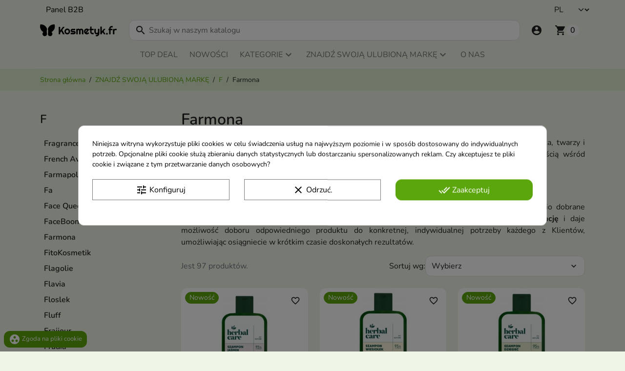

--- FILE ---
content_type: text/javascript
request_url: https://eu1-config.doofinder.com/2.x/3a4a5a35-ad40-459c-991c-c7c677b79577.js
body_size: 1217
content:
(function (l, a, y, e, r, s, _) {
  l['DoofinderAppsObject'] = r; l[r] = l[r] || function () { (l[r].q = l[r].q || []).push(arguments) };
  s = a.createElement(y); s.async = 1; s.src = e; _ = a.getElementsByTagName(y)[0]; _.parentNode.insertBefore(s, _)
})(window, document, 'script', 'https://cdn.doofinder.com/apps/loader/2.x/loader.min.js', 'doofinderApp');

doofinderApp("config", "store", "3a4a5a35-ad40-459c-991c-c7c677b79577")
doofinderApp("config", "zone", "eu1")

doofinderApp("config", "settings",
[{"vsn":"1.0","apps":[{"name":"layer","type":"search","options":{"trigger":"input[name='s'], #search_query_top, input[name='search_query'], #search_query, .search-button, .js-search-toggler","zone":"eu1","url_hash":true},"overrides":{"autoload":{"mobile":null,"desktop":null},"layout":"Fullscreen","custom_css":{"mobile":[""],"desktop":[".dfd-fullscreen .dfd-layer {\n    /*margin-top: 155px !important;*/\n   \n    border: solid 2px black;\n}\n\n.dfd-root.dfd-animate .dfd-backdrop {\n  opacity: 0.001 !important;\n}\n\ndfd-fullscreen .dfd-logo {\n  max-width: calc(var(--dfd-searchbox-height)*2)!important\n}\n\n\n.dfd-slider-tooltip {\nfont-weight:normal;\nfont-size: 12px;\npadding:4px 8px 2px;\nborder-radius:0\n}\n\n\n\n\n\n\n\n\n\n\ndiv.dfd-facet-title[dfd-value-key='categories'] + div.dfd-facet-content button[dfd-value-term='KATEGORIE'] {\n  display: none !important;\n  \n}\n\ndiv.dfd-facet-title[dfd-value-key='categories'] + div.dfd-facet-content button[dfd-value-term='ZNAJDŹ SWOJĄ ULUBIONĄ MARKĘ'] {\n  display: none !important;\n }\n\ndiv.dfd-facet-title[dfd-value-key='categories'] + div.dfd-facet-content button[dfd-value-term='CATEGORIEËN'] {\n  display: none !important;\n }\n\ndiv.dfd-facet-title[dfd-value-key='categories'] + div.dfd-facet-content button[dfd-value-term='VIND JE FAVORIETE MERK'] {\n  display: none !important;\n }\n\ndiv.dfd-facet-title[dfd-value-key='categories'] + div.dfd-facet-content button[dfd-value-term='CATEGORIES'] {\n  display: none !important;\n }\n\ndiv.dfd-facet-title[dfd-value-key='categories'] + div.dfd-facet-content button[dfd-value-term='КАТЕГОРІЇ'] {\n  display: none !important;\n }\n\ndiv.dfd-facet-title[dfd-value-key='categories'] + div.dfd-facet-content button[dfd-value-term='ЗНАЙДІТЬ СВІЙ УЛЮБЛЕНИЙ БРЕНД'] {\n  display: none !important;\n }\n\ndiv.dfd-facet-title[dfd-value-key='categories'] + div.dfd-facet-content button[dfd-value-term='КАТЕГОРІЇ'] {\n  display: none !important;\n }"]},"custom_properties":{"mobile":["--df-accent-primary: #5ca60d;\n--df-accent-primary-hover: #4F8E0B;\n--df-accent-primary-active: #427709;"],"desktop":["--df-accent-primary: #5ca60d;\n--df-accent-primary-hover: #4F8E0B;\n--df-accent-primary-active: #427709;"]},"search_query_retention":false}}],"settings":{"defaults":{"currency":"EUR","language":"pl-PL","hashid":"a50bdfe3acf9d66fc37dbc95e5385d7c"},"account_code":"838761427ccdc1d6f78b71c8493f95","search_engines":{"pl-PL":{"EUR":"a50bdfe3acf9d66fc37dbc95e5385d7c"}},"checkout_css_selector":null,"checkout_summary_urls":[],"checkout_confirmation_urls":[{"value":"/confirmacion-pedido","match_type":"contains"},{"value":"/confirmacao-encomenda","match_type":"contains"},{"value":"/conferma-ordine","match_type":"contains"},{"value":"/bestellbestatigung","match_type":"contains"},{"value":"/confirmation-commande","match_type":"contains"},{"value":"/order-confirmation","match_type":"contains"},{"value":"controller=order-confirmation","match_type":"contains"},{"value":"potwierdzenie-zamowienia","match_type":"contains"}],"sales_api_integration":null,"require_cookies_consent":false,"page_type_mappings":[{"id":264440,"type":"category_pages","match_conditions":[]},{"id":264441,"type":"home","match_conditions":[]},{"id":264442,"type":"product_pages","match_conditions":[]},{"id":264443,"type":"shopping_cart","match_conditions":[]}],"register_visits":true,"register_checkouts":true,"ga4_integration":true,"integrations_list":[],"platform_integration_type":"other"}}])

--- FILE ---
content_type: image/svg+xml
request_url: https://kosmetyk.fr/img/logo-17619211565.svg
body_size: 3577
content:
<?xml version="1.0" encoding="utf-8"?>
<!-- Generator: Adobe Illustrator 16.0.0, SVG Export Plug-In . SVG Version: 6.00 Build 0)  -->
<!DOCTYPE svg PUBLIC "-//W3C//DTD SVG 1.1//EN" "http://www.w3.org/Graphics/SVG/1.1/DTD/svg11.dtd">
<svg version="1.1" xmlns="http://www.w3.org/2000/svg" xmlns:xlink="http://www.w3.org/1999/xlink" x="0px" y="0px"
	 width="814.295px" height="126.691px" viewBox="0 0 814.295 126.691" enable-background="new 0 0 814.295 126.691"
	 xml:space="preserve">
<g id="Capa_2" display="none">
	<text transform="matrix(1 0 0 1 227.7715 131.7891)" display="inline" font-family="'Righteous-Regular'" font-size="111.6038">Kosmetyk.fr</text>
</g>
<g id="Capa_1">
	<g>
		<path d="M71.329,76.406c0-9.662,1.124-19.061,3.242-28.078C66.573,20.428,40.887,0,10.416,0C8.049,0,5.712,0.127,3.408,0.369
			C1.209,6.988,0,14.059,0,21.418C0,45.787,13.073,67.09,32.576,78.742c0.132,0.066,0.26,0.135,0.381,0.219
			c0.77,0.543,1.275,1.436,1.275,2.449c0,0.668-0.227,1.281-0.597,1.779c-0.176,0.238-0.385,0.445-0.621,0.623
			c-4.117,4.301-6.653,10.125-6.653,16.551c0,13.23,10.728,23.957,23.957,23.957c12.451,0,22.685-9.502,23.847-21.648
			C73.292,98.678,71.329,80.299,71.329,76.406z"/>
		<path d="M86.243,76.406c0-9.662-1.125-19.061-3.243-28.078C90.999,20.428,116.685,0,147.155,0c2.367,0,4.705,0.127,7.009,0.369
			c2.199,6.619,3.407,13.689,3.407,21.049c0,24.369-13.072,45.672-32.575,57.324c-0.132,0.066-0.261,0.135-0.381,0.219
			c-0.77,0.543-1.275,1.436-1.275,2.449c0,0.668,0.227,1.281,0.597,1.779c0.176,0.238,0.385,0.445,0.621,0.623
			c4.117,4.301,6.653,10.125,6.653,16.551c0,13.23-10.728,23.957-23.957,23.957c-12.451,0-22.685-9.502-23.847-21.648
			C84.28,98.678,86.243,80.299,86.243,76.406z"/>
		<g>
			<path d="M213.988,104.35h-15.64V26.205h15.64v39.072l29.1-39.072h17.765l-24.686,32.969l24.686,45.176h-17.765l-17.166-31.606
				L213.988,88.71V104.35z"/>
			<path d="M319.216,74.65c0,4.359-0.781,8.419-2.343,12.179c-1.563,3.761-3.688,7.012-6.376,9.755s-5.84,4.904-9.455,6.484
				c-3.615,1.581-7.492,2.371-11.634,2.371c-4.106,0-7.966-0.79-11.58-2.371c-3.615-1.58-6.776-3.741-9.482-6.484
				s-4.841-5.994-6.402-9.755c-1.563-3.76-2.344-7.819-2.344-12.179c0-4.433,0.781-8.537,2.344-12.316
				c1.562-3.777,3.696-7.038,6.402-9.781c2.706-2.742,5.867-4.896,9.482-6.458c3.614-1.562,7.474-2.343,11.58-2.343
				c4.142,0,8.019,0.735,11.634,2.207s6.767,3.561,9.455,6.267c2.688,2.707,4.813,5.959,6.376,9.755
				C318.435,65.776,319.216,70,319.216,74.65z M304.23,74.65c0-2.398-0.391-4.568-1.172-6.513c-0.781-1.942-1.844-3.614-3.188-5.013
				c-1.345-1.398-2.916-2.471-4.714-3.216c-1.799-0.744-3.715-1.117-5.749-1.117c-2.035,0-3.951,0.373-5.749,1.117
				c-1.799,0.745-3.361,1.817-4.687,3.216c-1.327,1.398-2.371,3.07-3.134,5.013c-0.763,1.944-1.145,4.114-1.145,6.513
				c0,2.253,0.382,4.341,1.145,6.267s1.807,3.597,3.134,5.014c1.325,1.416,2.888,2.533,4.687,3.351
				c1.798,0.817,3.714,1.227,5.749,1.227c2.034,0,3.95-0.382,5.749-1.145c1.798-0.763,3.369-1.834,4.714-3.215
				c1.344-1.381,2.406-3.052,3.188-5.014S304.23,77.012,304.23,74.65z"/>
			<path d="M359.487,104.35h-34.004V89.527h34.004c1.017,0,1.889-0.363,2.615-1.091c0.727-0.726,1.09-1.598,1.09-2.615
				c0-1.054-0.363-1.744-1.09-2.07c-0.727-0.327-1.599-0.491-2.615-0.491h-15.477c-2.58,0-4.995-0.49-7.247-1.471
				c-2.254-0.981-4.215-2.316-5.886-4.006c-1.672-1.689-2.988-3.659-3.951-5.912c-0.963-2.252-1.443-4.668-1.443-7.248
				c0-2.579,0.48-4.995,1.443-7.248c0.963-2.252,2.279-4.214,3.951-5.885c1.671-1.671,3.632-2.988,5.886-3.951
				c2.252-0.962,4.667-1.444,7.247-1.444h30.136v14.823h-30.136c-1.018,0-1.89,0.363-2.615,1.09c-0.728,0.727-1.09,1.599-1.09,2.615
				c0,1.054,0.362,1.953,1.09,2.697c0.726,0.745,1.598,1.117,2.615,1.117h15.477c2.542,0,4.94,0.428,7.193,1.281
				c2.252,0.854,4.214,2.043,5.885,3.569c1.671,1.525,2.997,3.36,3.979,5.504c0.98,2.144,1.472,4.486,1.472,7.029
				c0,2.58-0.491,4.986-1.472,7.221c-0.981,2.234-2.308,4.195-3.979,5.885s-3.633,3.017-5.885,3.979
				C364.428,103.868,362.029,104.35,359.487,104.35z"/>
			<path d="M460.138,104.35h-14.823V67.293c0-1.017-0.19-1.979-0.571-2.888c-0.382-0.908-0.918-1.707-1.608-2.397
				s-1.489-1.227-2.397-1.608c-0.908-0.381-1.871-0.572-2.888-0.572c-1.018,0-1.972,0.191-2.861,0.572
				c-0.891,0.382-1.672,0.918-2.343,1.608c-0.673,0.69-1.199,1.489-1.581,2.397c-0.381,0.908-0.572,1.871-0.572,2.888v37.057
				h-14.877V67.293c0-1.017-0.19-1.979-0.571-2.888c-0.382-0.908-0.918-1.707-1.608-2.397s-1.489-1.227-2.397-1.608
				c-0.908-0.381-1.871-0.572-2.888-0.572c-1.018,0-1.972,0.191-2.861,0.572c-0.891,0.382-1.672,0.918-2.344,1.608
				s-1.198,1.489-1.58,2.397c-0.381,0.908-0.572,1.871-0.572,2.888v37.057h-14.877V45.986h3.597l4.033,4.469
				c2.07-1.744,4.35-3.098,6.839-4.061c2.488-0.962,5.076-1.443,7.766-1.443c2.725,0,5.385,0.509,7.983,1.525
				c2.597,1.018,4.877,2.779,6.839,5.286c0.907-1.234,1.942-2.289,3.105-3.161s2.389-1.58,3.679-2.125
				c1.289-0.545,2.624-0.935,4.005-1.172c1.381-0.235,2.743-0.354,4.088-0.354c3.087,0,5.984,0.581,8.691,1.743
				c2.706,1.163,5.068,2.752,7.084,4.769c2.017,2.017,3.605,4.387,4.769,7.111c1.162,2.725,1.744,5.632,1.744,8.719V104.35z"/>
			<path d="M494.196,90.072c0.581,0.182,1.162,0.299,1.744,0.354c0.58,0.055,1.162,0.082,1.743,0.082c1.453,0,2.852-0.199,4.196-0.6
				c1.344-0.399,2.606-0.972,3.787-1.717c1.181-0.744,2.234-1.652,3.161-2.725c0.926-1.071,1.68-2.261,2.262-3.569l10.898,10.953
				c-1.381,1.962-2.97,3.725-4.769,5.286c-1.798,1.563-3.742,2.889-5.83,3.979c-2.09,1.09-4.288,1.916-6.595,2.479
				c-2.307,0.563-4.678,0.845-7.111,0.845c-4.105,0-7.965-0.764-11.58-2.289s-6.775-3.651-9.481-6.376
				c-2.707-2.725-4.842-5.967-6.403-9.727c-1.563-3.761-2.343-7.893-2.343-12.397c0-4.613,0.78-8.828,2.343-12.643
				c1.562-3.815,3.696-7.065,6.403-9.755c2.706-2.688,5.866-4.776,9.481-6.267c3.615-1.489,7.475-2.234,11.58-2.234
				c2.434,0,4.813,0.291,7.139,0.872s4.532,1.417,6.621,2.507s4.041,2.425,5.858,4.005c1.816,1.58,3.414,3.352,4.796,5.313
				L494.196,90.072z M501.825,59.392c-0.69-0.254-1.371-0.417-2.043-0.49c-0.673-0.072-1.372-0.109-2.099-0.109
				c-2.035,0-3.95,0.373-5.749,1.117c-1.798,0.745-3.36,1.808-4.687,3.188s-2.37,3.043-3.133,4.985
				c-0.764,1.944-1.145,4.134-1.145,6.567c0,0.545,0.027,1.163,0.082,1.853c0.054,0.69,0.145,1.39,0.272,2.098
				c0.126,0.709,0.28,1.39,0.463,2.044c0.182,0.653,0.417,1.235,0.708,1.743L501.825,59.392z"/>
			<path d="M558.826,104.35c-3.597,0-6.976-0.682-10.136-2.044c-3.161-1.362-5.932-3.233-8.311-5.613
				c-2.38-2.379-4.25-5.149-5.613-8.31c-1.362-3.161-2.043-6.54-2.043-10.136V60.918h-7.248V46.095h7.248V22.771h14.822v23.323
				h22.561v14.823h-22.561v17.329c0,1.563,0.29,3.024,0.872,4.387c0.58,1.362,1.38,2.553,2.397,3.569
				c1.017,1.018,2.216,1.825,3.597,2.425c1.38,0.6,2.852,0.899,4.414,0.899h11.28v14.822H558.826z"/>
			<path d="M592.504,126.583v-14.986l8.283,0.109c1.453,0,2.852-0.236,4.196-0.709c1.344-0.472,2.589-1.126,3.732-1.961
				c1.145-0.837,2.153-1.826,3.024-2.971c0.872-1.144,1.581-2.388,2.126-3.732c-1.635,0.69-3.297,1.381-4.986,2.07
				c-1.689,0.69-3.389,1.036-5.096,1.036c-3.597,0-6.975-0.637-10.136-1.907c-3.16-1.271-5.932-3.079-8.311-5.423
				c-2.38-2.343-4.25-5.194-5.612-8.556c-1.362-3.359-2.044-7.129-2.044-11.307V45.986h14.822v32.261c0,2.07,0.3,3.878,0.899,5.422
				s1.407,2.834,2.425,3.869c1.017,1.035,2.207,1.808,3.569,2.315c1.362,0.51,2.824,0.764,4.387,0.764
				c1.526,0,2.97-0.354,4.333-1.063c1.362-0.708,2.552-1.643,3.569-2.806c1.017-1.163,1.815-2.479,2.397-3.951
				c0.58-1.472,0.872-2.987,0.872-4.55V45.986h14.985v51.006c-0.036,4.106-0.836,7.956-2.397,11.553
				c-1.563,3.597-3.697,6.739-6.403,9.428c-2.707,2.688-5.858,4.813-9.454,6.376c-3.597,1.562-7.448,2.343-11.553,2.343
				L592.504,126.583z"/>
			<path d="M656.262,104.35h-14.986V22.771h14.986v51.442l22.179-28.119h17.111l-19.346,24.305l19.346,33.95H678.44l-11.825-21.198
				l-10.354,13.732V104.35z"/>
			<path d="M719.747,98.791c0,1.308-0.237,2.534-0.709,3.679c-0.472,1.144-1.126,2.133-1.961,2.97
				c-0.837,0.835-1.817,1.498-2.943,1.988c-1.126,0.491-2.343,0.736-3.65,0.736c-1.272,0-2.479-0.245-3.624-0.736
				c-1.145-0.49-2.145-1.153-2.997-1.988c-0.854-0.837-1.526-1.826-2.017-2.97c-0.49-1.145-0.735-2.371-0.735-3.679
				c0-1.271,0.245-2.471,0.735-3.597s1.162-2.106,2.017-2.942c0.853-0.836,1.853-1.499,2.997-1.989s2.352-0.735,3.624-0.735
				c1.308,0,2.524,0.245,3.65,0.735s2.106,1.153,2.943,1.989c0.835,0.836,1.489,1.816,1.961,2.942S719.747,97.52,719.747,98.791z"/>
			<path d="M749.72,104.35h-14.877V60.809h-7.248V45.986h7.248v-2.779c0-3.597,0.681-6.976,2.043-10.136
				c1.362-3.161,3.233-5.913,5.613-8.256c2.379-2.344,5.149-4.196,8.311-5.559c3.16-1.362,6.539-2.044,10.136-2.044h11.171v14.823
				h-11.171c-1.6,0-3.079,0.281-4.441,0.844c-1.362,0.564-2.543,1.345-3.542,2.344c-1,1-1.79,2.18-2.371,3.542
				s-0.871,2.843-0.871,4.441v2.779h18.255v14.822H749.72V104.35z"/>
			<path d="M789.881,104.35h-14.877V45.986h3.597l4.904,6.921c2.398-2.18,5.123-3.86,8.175-5.041
				c3.052-1.18,6.212-1.771,9.481-1.771h13.134v14.823h-13.134c-1.563,0-3.033,0.291-4.414,0.871
				c-1.381,0.582-2.58,1.382-3.597,2.398c-1.017,1.018-1.816,2.216-2.397,3.597s-0.872,2.852-0.872,4.414V104.35z"/>
		</g>
	</g>
</g>
</svg>
